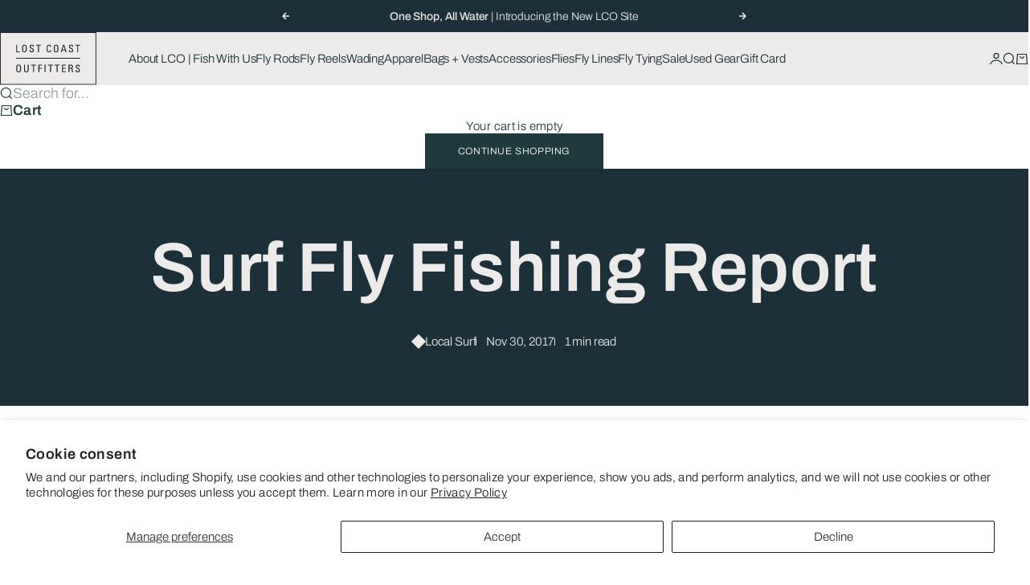

--- FILE ---
content_type: text/javascript
request_url: https://www.lostcoastoutfitters.com/cdn/shop/t/47/assets/custom-facet-slider.js?v=182759872402244011861763686781
body_size: 690
content:
class FacetSlider extends HTMLElement{#abortController;connectedCallback(){this.#abortController=new AbortController;const scriptId=this.dataset.jsonId,scriptEl=document.getElementById(scriptId);if(!scriptEl)return;const json=JSON.parse(scriptEl.textContent),data={param_name:json.param_name,title:this.dataset.title,min:json.min,max:json.max,values:json.values,activeMin:this._computeActiveMin(json),activeMax:this._computeActiveMax(json),filterName:this.dataset.filterName};this._render(data),this._initEvents(data)}disconnectedCallback(){this.#abortController.abort()}_computeActiveMin(json){const active=json.values.filter(v=>v.active).map(v=>v.value);return active.length===0?json.min:Math.min(...active)}_computeActiveMax(json){const active=json.values.filter(v=>v.active).map(v=>v.value);return active.length===0?json.max:Math.max(...active)}_parseData(){return{title:this.dataset.title,min:parseInt(this.dataset.min),max:parseInt(this.dataset.max),activeMin:parseInt(this.dataset.activeMin),activeMax:parseInt(this.dataset.activeMax),values:JSON.parse(this.dataset.values),filterName:this.dataset.filterName}}_render({min,max,activeMin,activeMax}){this.innerHTML=`
        <div class="range-group"
         style="--range-min:${(activeMin-min)/(max-min)*100}%;
                --range-max:${(activeMax-min)/(max-min)*100}%;">
        <input type="range" class="range range-min" min="${min}" max="${max}" value="${activeMin}">
        <input type="range" class="range range-max" min="${min}" max="${max}" value="${activeMax}">
        </div>

        <div class="facet-slider__input-group custom-range__input-group">
        <label class="input-prefix text-sm">
            <input
            aria-label="${this.dataset.title} minimum"
            class="field facet-input-min"
            type="number"
            inputmode="numeric"
            min="${min}"
            max="${max}"
            value="${activeMin}"
            autocomplete="off"
            >
        </label>

        <span class="subheading">to</span>

        <label class="input-prefix text-sm">
            <input
            aria-label="${this.dataset.title} maximum"
            class="field facet-input-max"
            type="number"
            inputmode="numeric"
            min="${min}"
            max="${max}"
            value="${activeMax}"
            autocomplete="off"
            >
        </label>
        </div>
      `}_initEvents({min,max,values,filterName}){const group=this.querySelector(".range-group"),minInput=this.querySelector(".range-min"),maxInput=this.querySelector(".range-max"),checkboxSelector=`input[type="checkbox"][name="${filterName}"]`,checkboxes=[...document.querySelectorAll(checkboxSelector)],numMin=this.querySelector(".facet-input-min"),numMax=this.querySelector(".facet-input-max"),snapToValue=raw=>{let closest=values[0].value,smallestDiff=Math.abs(raw-closest);for(const v of values){const diff=Math.abs(raw-v.value);diff<smallestDiff&&(smallestDiff=diff,closest=v.value)}return closest},updateCheckboxes=(low,high)=>{checkboxes.forEach(cb=>{const val=parseInt(cb.value);cb.checked=val>=low&&val<=high})},fireShopifyEvent=()=>{const form=document.querySelector("facet-filters-form form");form&&form.dispatchEvent(new Event("input",{bubbles:!0}))};minInput.addEventListener("input",e=>{let raw=parseInt(e.target.value);raw=Math.min(raw,parseInt(maxInput.value)-1);const snapped=snapToValue(raw);numMin.value=raw,e.target.value=snapped;const percent=(snapped-min)/(max-min)*100;group.style.setProperty("--range-min",`${percent}%`),updateCheckboxes(snapped,parseInt(maxInput.value))},{signal:this.#abortController.signal}),maxInput.addEventListener("input",e=>{let raw=parseInt(e.target.value);raw=Math.max(raw,parseInt(minInput.value)+1);const snapped=snapToValue(raw);numMax.value=raw,e.target.value=snapped;const percent=(snapped-min)/(max-min)*100;group.style.setProperty("--range-max",`${percent}%`),updateCheckboxes(parseInt(minInput.value),snapped)},{signal:this.#abortController.signal}),numMin.addEventListener("change",e=>{let v=parseInt(e.target.value);v=Math.max(min,v),v=Math.min(v,parseInt(numMax.value)-1);const snapped=snapToValue(v);minInput.value=snapped;const pct=(snapped-min)/(max-min)*100;group.style.setProperty("--range-min",`${pct}%`),numMin.value=snapped,updateCheckboxes(snapped,parseInt(maxInput.value)),fireShopifyEvent()},{signal:this.#abortController.signal}),numMax.addEventListener("change",e=>{let v=parseInt(e.target.value);v=Math.min(max,v),v=Math.max(v,parseInt(numMin.value)+1);const snapped=snapToValue(v);maxInput.value=snapped;const pct=(snapped-min)/(max-min)*100;group.style.setProperty("--range-max",`${pct}%`),numMax.value=snapped,updateCheckboxes(parseInt(minInput.value),snapped),fireShopifyEvent()},{signal:this.#abortController.signal}),minInput.addEventListener("change",fireShopifyEvent,{signal:this.#abortController.signal}),maxInput.addEventListener("change",fireShopifyEvent,{signal:this.#abortController.signal})}}customElements.get("facet-slider")||customElements.define("facet-slider",FacetSlider);
//# sourceMappingURL=/cdn/shop/t/47/assets/custom-facet-slider.js.map?v=182759872402244011861763686781
